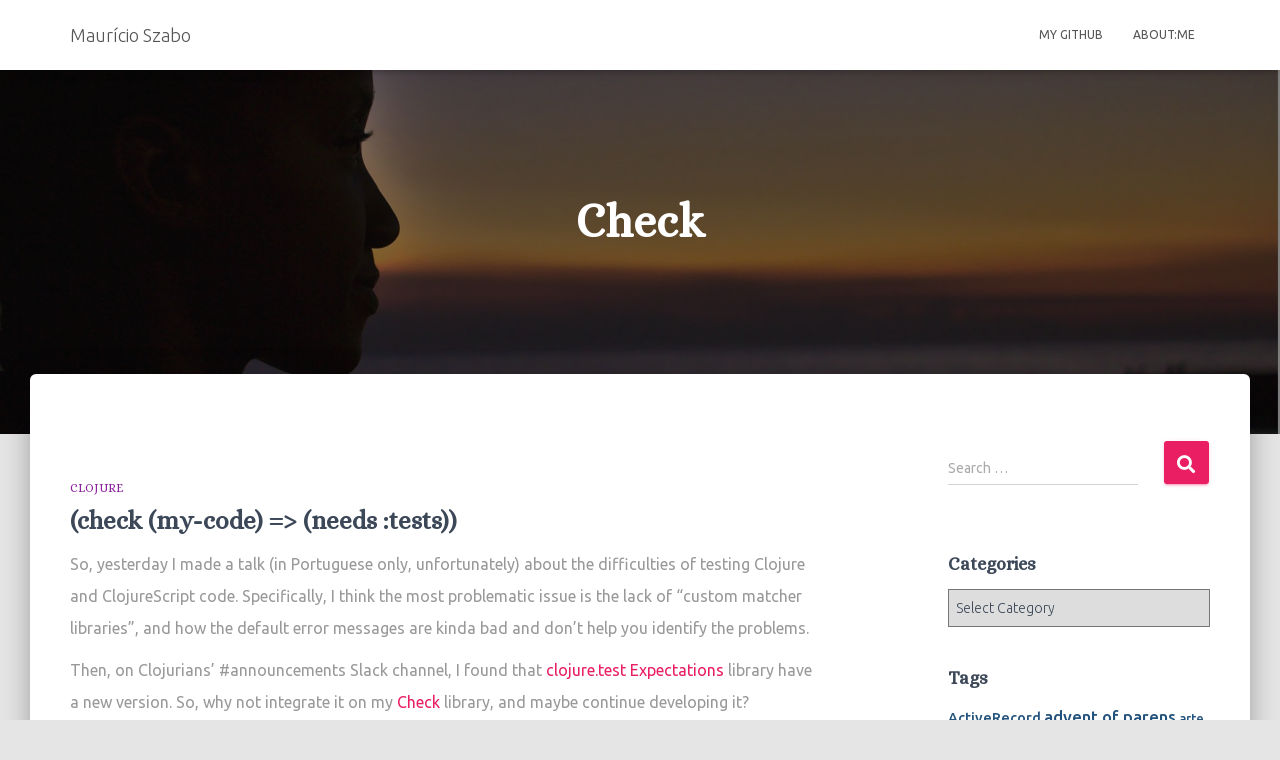

--- FILE ---
content_type: text/html; charset=UTF-8
request_url: https://mauricio.szabo.link/blog/tag/check/
body_size: 12549
content:
<!DOCTYPE html>
<html lang="en-US">

<head>
	<meta charset='UTF-8'>
	<meta name="viewport" content="width=device-width, initial-scale=1">
	<link rel="profile" href="http://gmpg.org/xfn/11">
		<title>Check &#8211; Maurício Szabo</title>
<meta name='robots' content='max-image-preview:large' />
	<style>img:is([sizes="auto" i], [sizes^="auto," i]) { contain-intrinsic-size: 3000px 1500px }</style>
	<link rel='dns-prefetch' href='//stats.wp.com' />
<link rel='dns-prefetch' href='//fonts.googleapis.com' />
<link rel='dns-prefetch' href='//v0.wordpress.com' />
<link rel='dns-prefetch' href='//widgets.wp.com' />
<link rel='dns-prefetch' href='//s0.wp.com' />
<link rel='dns-prefetch' href='//0.gravatar.com' />
<link rel='dns-prefetch' href='//1.gravatar.com' />
<link rel='dns-prefetch' href='//2.gravatar.com' />
<link rel='dns-prefetch' href='//i0.wp.com' />
<link rel='dns-prefetch' href='//c0.wp.com' />
<link rel="alternate" type="application/rss+xml" title="Maurício Szabo &raquo; Feed" href="https://mauricio.szabo.link/feed/" />
<link rel="alternate" type="application/rss+xml" title="Maurício Szabo &raquo; Comments Feed" href="https://mauricio.szabo.link/comments/feed/" />
<link rel="alternate" type="application/rss+xml" title="Maurício Szabo &raquo; Check Tag Feed" href="https://mauricio.szabo.link/blog/tag/check/feed/" />
<script type="text/javascript">
/* <![CDATA[ */
window._wpemojiSettings = {"baseUrl":"https:\/\/s.w.org\/images\/core\/emoji\/16.0.1\/72x72\/","ext":".png","svgUrl":"https:\/\/s.w.org\/images\/core\/emoji\/16.0.1\/svg\/","svgExt":".svg","source":{"concatemoji":"https:\/\/mauricio.szabo.link\/wp-includes\/js\/wp-emoji-release.min.js?ver=6.8.3"}};
/*! This file is auto-generated */
!function(s,n){var o,i,e;function c(e){try{var t={supportTests:e,timestamp:(new Date).valueOf()};sessionStorage.setItem(o,JSON.stringify(t))}catch(e){}}function p(e,t,n){e.clearRect(0,0,e.canvas.width,e.canvas.height),e.fillText(t,0,0);var t=new Uint32Array(e.getImageData(0,0,e.canvas.width,e.canvas.height).data),a=(e.clearRect(0,0,e.canvas.width,e.canvas.height),e.fillText(n,0,0),new Uint32Array(e.getImageData(0,0,e.canvas.width,e.canvas.height).data));return t.every(function(e,t){return e===a[t]})}function u(e,t){e.clearRect(0,0,e.canvas.width,e.canvas.height),e.fillText(t,0,0);for(var n=e.getImageData(16,16,1,1),a=0;a<n.data.length;a++)if(0!==n.data[a])return!1;return!0}function f(e,t,n,a){switch(t){case"flag":return n(e,"\ud83c\udff3\ufe0f\u200d\u26a7\ufe0f","\ud83c\udff3\ufe0f\u200b\u26a7\ufe0f")?!1:!n(e,"\ud83c\udde8\ud83c\uddf6","\ud83c\udde8\u200b\ud83c\uddf6")&&!n(e,"\ud83c\udff4\udb40\udc67\udb40\udc62\udb40\udc65\udb40\udc6e\udb40\udc67\udb40\udc7f","\ud83c\udff4\u200b\udb40\udc67\u200b\udb40\udc62\u200b\udb40\udc65\u200b\udb40\udc6e\u200b\udb40\udc67\u200b\udb40\udc7f");case"emoji":return!a(e,"\ud83e\udedf")}return!1}function g(e,t,n,a){var r="undefined"!=typeof WorkerGlobalScope&&self instanceof WorkerGlobalScope?new OffscreenCanvas(300,150):s.createElement("canvas"),o=r.getContext("2d",{willReadFrequently:!0}),i=(o.textBaseline="top",o.font="600 32px Arial",{});return e.forEach(function(e){i[e]=t(o,e,n,a)}),i}function t(e){var t=s.createElement("script");t.src=e,t.defer=!0,s.head.appendChild(t)}"undefined"!=typeof Promise&&(o="wpEmojiSettingsSupports",i=["flag","emoji"],n.supports={everything:!0,everythingExceptFlag:!0},e=new Promise(function(e){s.addEventListener("DOMContentLoaded",e,{once:!0})}),new Promise(function(t){var n=function(){try{var e=JSON.parse(sessionStorage.getItem(o));if("object"==typeof e&&"number"==typeof e.timestamp&&(new Date).valueOf()<e.timestamp+604800&&"object"==typeof e.supportTests)return e.supportTests}catch(e){}return null}();if(!n){if("undefined"!=typeof Worker&&"undefined"!=typeof OffscreenCanvas&&"undefined"!=typeof URL&&URL.createObjectURL&&"undefined"!=typeof Blob)try{var e="postMessage("+g.toString()+"("+[JSON.stringify(i),f.toString(),p.toString(),u.toString()].join(",")+"));",a=new Blob([e],{type:"text/javascript"}),r=new Worker(URL.createObjectURL(a),{name:"wpTestEmojiSupports"});return void(r.onmessage=function(e){c(n=e.data),r.terminate(),t(n)})}catch(e){}c(n=g(i,f,p,u))}t(n)}).then(function(e){for(var t in e)n.supports[t]=e[t],n.supports.everything=n.supports.everything&&n.supports[t],"flag"!==t&&(n.supports.everythingExceptFlag=n.supports.everythingExceptFlag&&n.supports[t]);n.supports.everythingExceptFlag=n.supports.everythingExceptFlag&&!n.supports.flag,n.DOMReady=!1,n.readyCallback=function(){n.DOMReady=!0}}).then(function(){return e}).then(function(){var e;n.supports.everything||(n.readyCallback(),(e=n.source||{}).concatemoji?t(e.concatemoji):e.wpemoji&&e.twemoji&&(t(e.twemoji),t(e.wpemoji)))}))}((window,document),window._wpemojiSettings);
/* ]]> */
</script>
<style id='wp-emoji-styles-inline-css' type='text/css'>

	img.wp-smiley, img.emoji {
		display: inline !important;
		border: none !important;
		box-shadow: none !important;
		height: 1em !important;
		width: 1em !important;
		margin: 0 0.07em !important;
		vertical-align: -0.1em !important;
		background: none !important;
		padding: 0 !important;
	}
</style>
<link rel='stylesheet' id='wp-block-library-css' href='https://c0.wp.com/c/6.8.3/wp-includes/css/dist/block-library/style.min.css' type='text/css' media='all' />
<style id='wp-block-library-inline-css' type='text/css'>
.has-text-align-justify{text-align:justify;}
</style>
<style id='classic-theme-styles-inline-css' type='text/css'>
/*! This file is auto-generated */
.wp-block-button__link{color:#fff;background-color:#32373c;border-radius:9999px;box-shadow:none;text-decoration:none;padding:calc(.667em + 2px) calc(1.333em + 2px);font-size:1.125em}.wp-block-file__button{background:#32373c;color:#fff;text-decoration:none}
</style>
<link rel='stylesheet' id='mediaelement-css' href='https://c0.wp.com/c/6.8.3/wp-includes/js/mediaelement/mediaelementplayer-legacy.min.css' type='text/css' media='all' />
<link rel='stylesheet' id='wp-mediaelement-css' href='https://c0.wp.com/c/6.8.3/wp-includes/js/mediaelement/wp-mediaelement.min.css' type='text/css' media='all' />
<style id='jetpack-sharing-buttons-style-inline-css' type='text/css'>
.jetpack-sharing-buttons__services-list{display:flex;flex-direction:row;flex-wrap:wrap;gap:0;list-style-type:none;margin:5px;padding:0}.jetpack-sharing-buttons__services-list.has-small-icon-size{font-size:12px}.jetpack-sharing-buttons__services-list.has-normal-icon-size{font-size:16px}.jetpack-sharing-buttons__services-list.has-large-icon-size{font-size:24px}.jetpack-sharing-buttons__services-list.has-huge-icon-size{font-size:36px}@media print{.jetpack-sharing-buttons__services-list{display:none!important}}.editor-styles-wrapper .wp-block-jetpack-sharing-buttons{gap:0;padding-inline-start:0}ul.jetpack-sharing-buttons__services-list.has-background{padding:1.25em 2.375em}
</style>
<style id='global-styles-inline-css' type='text/css'>
:root{--wp--preset--aspect-ratio--square: 1;--wp--preset--aspect-ratio--4-3: 4/3;--wp--preset--aspect-ratio--3-4: 3/4;--wp--preset--aspect-ratio--3-2: 3/2;--wp--preset--aspect-ratio--2-3: 2/3;--wp--preset--aspect-ratio--16-9: 16/9;--wp--preset--aspect-ratio--9-16: 9/16;--wp--preset--color--black: #000000;--wp--preset--color--cyan-bluish-gray: #abb8c3;--wp--preset--color--white: #ffffff;--wp--preset--color--pale-pink: #f78da7;--wp--preset--color--vivid-red: #cf2e2e;--wp--preset--color--luminous-vivid-orange: #ff6900;--wp--preset--color--luminous-vivid-amber: #fcb900;--wp--preset--color--light-green-cyan: #7bdcb5;--wp--preset--color--vivid-green-cyan: #00d084;--wp--preset--color--pale-cyan-blue: #8ed1fc;--wp--preset--color--vivid-cyan-blue: #0693e3;--wp--preset--color--vivid-purple: #9b51e0;--wp--preset--color--accent: #e91e63;--wp--preset--color--background-color: #E5E5E5;--wp--preset--color--header-gradient: #ffffff;--wp--preset--gradient--vivid-cyan-blue-to-vivid-purple: linear-gradient(135deg,rgba(6,147,227,1) 0%,rgb(155,81,224) 100%);--wp--preset--gradient--light-green-cyan-to-vivid-green-cyan: linear-gradient(135deg,rgb(122,220,180) 0%,rgb(0,208,130) 100%);--wp--preset--gradient--luminous-vivid-amber-to-luminous-vivid-orange: linear-gradient(135deg,rgba(252,185,0,1) 0%,rgba(255,105,0,1) 100%);--wp--preset--gradient--luminous-vivid-orange-to-vivid-red: linear-gradient(135deg,rgba(255,105,0,1) 0%,rgb(207,46,46) 100%);--wp--preset--gradient--very-light-gray-to-cyan-bluish-gray: linear-gradient(135deg,rgb(238,238,238) 0%,rgb(169,184,195) 100%);--wp--preset--gradient--cool-to-warm-spectrum: linear-gradient(135deg,rgb(74,234,220) 0%,rgb(151,120,209) 20%,rgb(207,42,186) 40%,rgb(238,44,130) 60%,rgb(251,105,98) 80%,rgb(254,248,76) 100%);--wp--preset--gradient--blush-light-purple: linear-gradient(135deg,rgb(255,206,236) 0%,rgb(152,150,240) 100%);--wp--preset--gradient--blush-bordeaux: linear-gradient(135deg,rgb(254,205,165) 0%,rgb(254,45,45) 50%,rgb(107,0,62) 100%);--wp--preset--gradient--luminous-dusk: linear-gradient(135deg,rgb(255,203,112) 0%,rgb(199,81,192) 50%,rgb(65,88,208) 100%);--wp--preset--gradient--pale-ocean: linear-gradient(135deg,rgb(255,245,203) 0%,rgb(182,227,212) 50%,rgb(51,167,181) 100%);--wp--preset--gradient--electric-grass: linear-gradient(135deg,rgb(202,248,128) 0%,rgb(113,206,126) 100%);--wp--preset--gradient--midnight: linear-gradient(135deg,rgb(2,3,129) 0%,rgb(40,116,252) 100%);--wp--preset--font-size--small: 13px;--wp--preset--font-size--medium: 20px;--wp--preset--font-size--large: 36px;--wp--preset--font-size--x-large: 42px;--wp--preset--spacing--20: 0.44rem;--wp--preset--spacing--30: 0.67rem;--wp--preset--spacing--40: 1rem;--wp--preset--spacing--50: 1.5rem;--wp--preset--spacing--60: 2.25rem;--wp--preset--spacing--70: 3.38rem;--wp--preset--spacing--80: 5.06rem;--wp--preset--shadow--natural: 6px 6px 9px rgba(0, 0, 0, 0.2);--wp--preset--shadow--deep: 12px 12px 50px rgba(0, 0, 0, 0.4);--wp--preset--shadow--sharp: 6px 6px 0px rgba(0, 0, 0, 0.2);--wp--preset--shadow--outlined: 6px 6px 0px -3px rgba(255, 255, 255, 1), 6px 6px rgba(0, 0, 0, 1);--wp--preset--shadow--crisp: 6px 6px 0px rgba(0, 0, 0, 1);}:where(.is-layout-flex){gap: 0.5em;}:where(.is-layout-grid){gap: 0.5em;}body .is-layout-flex{display: flex;}.is-layout-flex{flex-wrap: wrap;align-items: center;}.is-layout-flex > :is(*, div){margin: 0;}body .is-layout-grid{display: grid;}.is-layout-grid > :is(*, div){margin: 0;}:where(.wp-block-columns.is-layout-flex){gap: 2em;}:where(.wp-block-columns.is-layout-grid){gap: 2em;}:where(.wp-block-post-template.is-layout-flex){gap: 1.25em;}:where(.wp-block-post-template.is-layout-grid){gap: 1.25em;}.has-black-color{color: var(--wp--preset--color--black) !important;}.has-cyan-bluish-gray-color{color: var(--wp--preset--color--cyan-bluish-gray) !important;}.has-white-color{color: var(--wp--preset--color--white) !important;}.has-pale-pink-color{color: var(--wp--preset--color--pale-pink) !important;}.has-vivid-red-color{color: var(--wp--preset--color--vivid-red) !important;}.has-luminous-vivid-orange-color{color: var(--wp--preset--color--luminous-vivid-orange) !important;}.has-luminous-vivid-amber-color{color: var(--wp--preset--color--luminous-vivid-amber) !important;}.has-light-green-cyan-color{color: var(--wp--preset--color--light-green-cyan) !important;}.has-vivid-green-cyan-color{color: var(--wp--preset--color--vivid-green-cyan) !important;}.has-pale-cyan-blue-color{color: var(--wp--preset--color--pale-cyan-blue) !important;}.has-vivid-cyan-blue-color{color: var(--wp--preset--color--vivid-cyan-blue) !important;}.has-vivid-purple-color{color: var(--wp--preset--color--vivid-purple) !important;}.has-black-background-color{background-color: var(--wp--preset--color--black) !important;}.has-cyan-bluish-gray-background-color{background-color: var(--wp--preset--color--cyan-bluish-gray) !important;}.has-white-background-color{background-color: var(--wp--preset--color--white) !important;}.has-pale-pink-background-color{background-color: var(--wp--preset--color--pale-pink) !important;}.has-vivid-red-background-color{background-color: var(--wp--preset--color--vivid-red) !important;}.has-luminous-vivid-orange-background-color{background-color: var(--wp--preset--color--luminous-vivid-orange) !important;}.has-luminous-vivid-amber-background-color{background-color: var(--wp--preset--color--luminous-vivid-amber) !important;}.has-light-green-cyan-background-color{background-color: var(--wp--preset--color--light-green-cyan) !important;}.has-vivid-green-cyan-background-color{background-color: var(--wp--preset--color--vivid-green-cyan) !important;}.has-pale-cyan-blue-background-color{background-color: var(--wp--preset--color--pale-cyan-blue) !important;}.has-vivid-cyan-blue-background-color{background-color: var(--wp--preset--color--vivid-cyan-blue) !important;}.has-vivid-purple-background-color{background-color: var(--wp--preset--color--vivid-purple) !important;}.has-black-border-color{border-color: var(--wp--preset--color--black) !important;}.has-cyan-bluish-gray-border-color{border-color: var(--wp--preset--color--cyan-bluish-gray) !important;}.has-white-border-color{border-color: var(--wp--preset--color--white) !important;}.has-pale-pink-border-color{border-color: var(--wp--preset--color--pale-pink) !important;}.has-vivid-red-border-color{border-color: var(--wp--preset--color--vivid-red) !important;}.has-luminous-vivid-orange-border-color{border-color: var(--wp--preset--color--luminous-vivid-orange) !important;}.has-luminous-vivid-amber-border-color{border-color: var(--wp--preset--color--luminous-vivid-amber) !important;}.has-light-green-cyan-border-color{border-color: var(--wp--preset--color--light-green-cyan) !important;}.has-vivid-green-cyan-border-color{border-color: var(--wp--preset--color--vivid-green-cyan) !important;}.has-pale-cyan-blue-border-color{border-color: var(--wp--preset--color--pale-cyan-blue) !important;}.has-vivid-cyan-blue-border-color{border-color: var(--wp--preset--color--vivid-cyan-blue) !important;}.has-vivid-purple-border-color{border-color: var(--wp--preset--color--vivid-purple) !important;}.has-vivid-cyan-blue-to-vivid-purple-gradient-background{background: var(--wp--preset--gradient--vivid-cyan-blue-to-vivid-purple) !important;}.has-light-green-cyan-to-vivid-green-cyan-gradient-background{background: var(--wp--preset--gradient--light-green-cyan-to-vivid-green-cyan) !important;}.has-luminous-vivid-amber-to-luminous-vivid-orange-gradient-background{background: var(--wp--preset--gradient--luminous-vivid-amber-to-luminous-vivid-orange) !important;}.has-luminous-vivid-orange-to-vivid-red-gradient-background{background: var(--wp--preset--gradient--luminous-vivid-orange-to-vivid-red) !important;}.has-very-light-gray-to-cyan-bluish-gray-gradient-background{background: var(--wp--preset--gradient--very-light-gray-to-cyan-bluish-gray) !important;}.has-cool-to-warm-spectrum-gradient-background{background: var(--wp--preset--gradient--cool-to-warm-spectrum) !important;}.has-blush-light-purple-gradient-background{background: var(--wp--preset--gradient--blush-light-purple) !important;}.has-blush-bordeaux-gradient-background{background: var(--wp--preset--gradient--blush-bordeaux) !important;}.has-luminous-dusk-gradient-background{background: var(--wp--preset--gradient--luminous-dusk) !important;}.has-pale-ocean-gradient-background{background: var(--wp--preset--gradient--pale-ocean) !important;}.has-electric-grass-gradient-background{background: var(--wp--preset--gradient--electric-grass) !important;}.has-midnight-gradient-background{background: var(--wp--preset--gradient--midnight) !important;}.has-small-font-size{font-size: var(--wp--preset--font-size--small) !important;}.has-medium-font-size{font-size: var(--wp--preset--font-size--medium) !important;}.has-large-font-size{font-size: var(--wp--preset--font-size--large) !important;}.has-x-large-font-size{font-size: var(--wp--preset--font-size--x-large) !important;}
:where(.wp-block-post-template.is-layout-flex){gap: 1.25em;}:where(.wp-block-post-template.is-layout-grid){gap: 1.25em;}
:where(.wp-block-columns.is-layout-flex){gap: 2em;}:where(.wp-block-columns.is-layout-grid){gap: 2em;}
:root :where(.wp-block-pullquote){font-size: 1.5em;line-height: 1.6;}
</style>
<link rel='stylesheet' id='bootstrap-css' href='https://mauricio.szabo.link/wp-content/themes/hestia/assets/bootstrap/css/bootstrap.min.css?ver=1.0.2' type='text/css' media='all' />
<link rel='stylesheet' id='hestia-font-sizes-css' href='https://mauricio.szabo.link/wp-content/themes/hestia/assets/css/font-sizes.min.css?ver=2.5.3' type='text/css' media='all' />
<link rel='stylesheet' id='hestia_style-css' href='https://mauricio.szabo.link/wp-content/themes/hestia/style.min.css?ver=2.5.3' type='text/css' media='all' />
<style id='hestia_style-inline-css' type='text/css'>
.hestia-top-bar, .hestia-top-bar .widget.widget_shopping_cart .cart_list {
			background-color: #363537
		}
		.hestia-top-bar .widget .label-floating input[type=search]:-webkit-autofill {
			-webkit-box-shadow: inset 0 0 0px 9999px #363537
		}.hestia-top-bar, .hestia-top-bar .widget .label-floating input[type=search], .hestia-top-bar .widget.widget_search form.form-group:before, .hestia-top-bar .widget.widget_product_search form.form-group:before, .hestia-top-bar .widget.widget_shopping_cart:before {
			color: #ffffff
		} 
		.hestia-top-bar .widget .label-floating input[type=search]{
			-webkit-text-fill-color:#ffffff !important 
		}.hestia-top-bar a, .hestia-top-bar .top-bar-nav li a {
			color: #ffffff
		}.hestia-top-bar a:hover, .hestia-top-bar .top-bar-nav li a:hover {
			color: #eeeeee
		}
	
		a, 
		.navbar .dropdown-menu li:hover > a,
		.navbar .dropdown-menu li:focus > a,
		.navbar .dropdown-menu li:active > a,
		.navbar .navbar-nav > li .dropdown-menu li:hover > a,
		body:not(.home) .navbar-default .navbar-nav > .active:not(.btn) > a,
		body:not(.home) .navbar-default .navbar-nav > .active:not(.btn) > a:hover,
		body:not(.home) .navbar-default .navbar-nav > .active:not(.btn) > a:focus,
		a:hover, 
		.card-blog a.moretag:hover, 
		.card-blog a.more-link:hover, 
		.widget a:hover,
		.has-accent-color,
		p.has-text-color a {
		    color:#e91e63;
		}
		
		.pagination span.current, .pagination span.current:focus, .pagination span.current:hover {
			border-color:#e91e63
		}
		
		button,
		button:hover,
		.woocommerce .track_order button[type="submit"],
		.woocommerce .track_order button[type="submit"]:hover,
		div.wpforms-container .wpforms-form button[type=submit].wpforms-submit,
		div.wpforms-container .wpforms-form button[type=submit].wpforms-submit:hover,
		input[type="button"],
		input[type="button"]:hover,
		input[type="submit"],
		input[type="submit"]:hover,
		input#searchsubmit, 
		.pagination span.current, 
		.pagination span.current:focus, 
		.pagination span.current:hover,
		.btn.btn-primary,
		.btn.btn-primary:link,
		.btn.btn-primary:hover, 
		.btn.btn-primary:focus, 
		.btn.btn-primary:active, 
		.btn.btn-primary.active, 
		.btn.btn-primary.active:focus, 
		.btn.btn-primary.active:hover,
		.btn.btn-primary:active:hover, 
		.btn.btn-primary:active:focus, 
		.btn.btn-primary:active:hover,
		.hestia-sidebar-open.btn.btn-rose,
		.hestia-sidebar-close.btn.btn-rose,
		.hestia-sidebar-open.btn.btn-rose:hover,
		.hestia-sidebar-close.btn.btn-rose:hover,
		.hestia-sidebar-open.btn.btn-rose:focus,
		.hestia-sidebar-close.btn.btn-rose:focus,
		.label.label-primary,
		.hestia-work .portfolio-item:nth-child(6n+1) .label,
		.nav-cart .nav-cart-content .widget .buttons .button,
		.has-accent-background-color {
		    background-color: #e91e63;
		}
		
		@media (max-width: 768px) { 
	
			.navbar-default .navbar-nav>li>a:hover,
			.navbar-default .navbar-nav>li>a:focus,
			.navbar .navbar-nav .dropdown .dropdown-menu li a:hover,
			.navbar .navbar-nav .dropdown .dropdown-menu li a:focus,
			.navbar button.navbar-toggle:hover,
			.navbar .navbar-nav li:hover > a i {
			    color: #e91e63;
			}
		}
		
		body:not(.woocommerce-page) button:not([class^="fl-"]):not(.hestia-scroll-to-top):not(.navbar-toggle):not(.close),
		body:not(.woocommerce-page) .button:not([class^="fl-"]):not(hestia-scroll-to-top):not(.navbar-toggle):not(.add_to_cart_button),
		div.wpforms-container .wpforms-form button[type=submit].wpforms-submit,
		input[type="submit"], 
		input[type="button"], 
		.btn.btn-primary,
		.widget_product_search button[type="submit"],
		.hestia-sidebar-open.btn.btn-rose,
		.hestia-sidebar-close.btn.btn-rose,
		.everest-forms button[type=submit].everest-forms-submit-button {
		    -webkit-box-shadow: 0 2px 2px 0 rgba(233,30,99,0.14),0 3px 1px -2px rgba(233,30,99,0.2),0 1px 5px 0 rgba(233,30,99,0.12);
		    box-shadow: 0 2px 2px 0 rgba(233,30,99,0.14),0 3px 1px -2px rgba(233,30,99,0.2),0 1px 5px 0 rgba(233,30,99,0.12);
		}
		
		.card .header-primary, .card .content-primary,
		.everest-forms button[type=submit].everest-forms-submit-button {
		    background: #e91e63;
		}
		
		body:not(.woocommerce-page) .button:not([class^="fl-"]):not(.hestia-scroll-to-top):not(.navbar-toggle):not(.add_to_cart_button):hover,
		body:not(.woocommerce-page) button:not([class^="fl-"]):not(.hestia-scroll-to-top):not(.navbar-toggle):not(.close):hover,
		div.wpforms-container .wpforms-form button[type=submit].wpforms-submit:hover,
		input[type="submit"]:hover,
		input[type="button"]:hover,
		input#searchsubmit:hover, 
		.widget_product_search button[type="submit"]:hover,
		.pagination span.current, 
		.btn.btn-primary:hover, 
		.btn.btn-primary:focus, 
		.btn.btn-primary:active, 
		.btn.btn-primary.active, 
		.btn.btn-primary:active:focus, 
		.btn.btn-primary:active:hover, 
		.hestia-sidebar-open.btn.btn-rose:hover,
		.hestia-sidebar-close.btn.btn-rose:hover,
		.pagination span.current:hover,
		.everest-forms button[type=submit].everest-forms-submit-button:hover,
 		.everest-forms button[type=submit].everest-forms-submit-button:focus,
 		.everest-forms button[type=submit].everest-forms-submit-button:active {
			-webkit-box-shadow: 0 14px 26px -12px rgba(233,30,99,0.42),0 4px 23px 0 rgba(0,0,0,0.12),0 8px 10px -5px rgba(233,30,99,0.2);
		    box-shadow: 0 14px 26px -12px rgba(233,30,99,0.42),0 4px 23px 0 rgba(0,0,0,0.12),0 8px 10px -5px rgba(233,30,99,0.2);
			color: #fff;
		}
		
		.form-group.is-focused .form-control {
			background-image: -webkit-gradient(linear,left top, left bottom,from(#e91e63),to(#e91e63)),-webkit-gradient(linear,left top, left bottom,from(#d2d2d2),to(#d2d2d2));
			background-image: -webkit-linear-gradient(linear,left top, left bottom,from(#e91e63),to(#e91e63)),-webkit-linear-gradient(linear,left top, left bottom,from(#d2d2d2),to(#d2d2d2));
			background-image: linear-gradient(linear,left top, left bottom,from(#e91e63),to(#e91e63)),linear-gradient(linear,left top, left bottom,from(#d2d2d2),to(#d2d2d2));
		}
		
		.navbar:not(.navbar-transparent) li:not(.btn):hover > a,
		.navbar li.on-section:not(.btn) > a, 
		.navbar.full-screen-menu.navbar-transparent li:not(.btn):hover > a,
		.navbar.full-screen-menu .navbar-toggle:hover,
		.navbar:not(.navbar-transparent) .nav-cart:hover, 
		.navbar:not(.navbar-transparent) .hestia-toggle-search:hover {
				color:#e91e63}
		
		.header-filter-gradient { 
			background: linear-gradient(45deg, rgba(255,255,255,1) 0%, rgb(255,255,234) 100%); 
		}
		.has-header-gradient-color { color: #ffffff; }
		.has-header-gradient-background-color { background-color: #ffffff; }
		 
		.has-background-color-color { color: #E5E5E5; }
		.has-background-color-background-color { background-color: #E5E5E5; }
		
.btn.btn-primary:not(.colored-button):not(.btn-left):not(.btn-right):not(.btn-just-icon):not(.menu-item), input[type="submit"]:not(.search-submit), body:not(.woocommerce-account) .woocommerce .button.woocommerce-Button, .woocommerce .product button.button, .woocommerce .product button.button.alt, .woocommerce .product #respond input#submit, .woocommerce-cart .blog-post .woocommerce .cart-collaterals .cart_totals .checkout-button, .woocommerce-checkout #payment #place_order, .woocommerce-account.woocommerce-page button.button, .woocommerce .track_order button[type="submit"], .nav-cart .nav-cart-content .widget .buttons .button, .woocommerce a.button.wc-backward, body.woocommerce .wccm-catalog-item a.button, body.woocommerce a.wccm-button.button, form.woocommerce-form-coupon button.button, div.wpforms-container .wpforms-form button[type=submit].wpforms-submit, div.woocommerce a.button.alt, div.woocommerce table.my_account_orders .button, .btn.colored-button, .btn.btn-left, .btn.btn-right, .btn:not(.colored-button):not(.btn-left):not(.btn-right):not(.btn-just-icon):not(.menu-item):not(.hestia-sidebar-open):not(.hestia-sidebar-close){ padding-top:15px;  padding-bottom:15px;  padding-left:33px;  padding-right:33px; }
.btn.btn-primary:not(.colored-button):not(.btn-left):not(.btn-right):not(.btn-just-icon):not(.menu-item), input[type="submit"]:not(.search-submit), body:not(.woocommerce-account) .woocommerce .button.woocommerce-Button, .woocommerce .product button.button, .woocommerce .product button.button.alt, .woocommerce .product #respond input#submit, .woocommerce-cart .blog-post .woocommerce .cart-collaterals .cart_totals .checkout-button, .woocommerce-checkout #payment #place_order, .woocommerce-account.woocommerce-page button.button, .woocommerce .track_order button[type="submit"], .nav-cart .nav-cart-content .widget .buttons .button, .woocommerce a.button.wc-backward, body.woocommerce .wccm-catalog-item a.button, body.woocommerce a.wccm-button.button, form.woocommerce-form-coupon button.button, div.wpforms-container .wpforms-form button[type=submit].wpforms-submit, div.woocommerce a.button.alt, div.woocommerce table.my_account_orders .button, input[type="submit"].search-submit, .hestia-view-cart-wrapper .added_to_cart.wc-forward, .woocommerce-product-search button, .woocommerce-cart .actions .button, #secondary div[id^=woocommerce_price_filter] .button, .woocommerce div[id^=woocommerce_widget_cart].widget .buttons .button, .searchform input[type=submit], .searchform button, .search-form:not(.media-toolbar-primary) input[type=submit], .search-form:not(.media-toolbar-primary) button, .woocommerce-product-search input[type=submit], .btn.colored-button, .btn.btn-left, .btn.btn-right, .btn:not(.colored-button):not(.btn-left):not(.btn-right):not(.btn-just-icon):not(.menu-item):not(.hestia-sidebar-open):not(.hestia-sidebar-close){border-radius:3px;}
h1, h2, h3, h4, h5, h6, .hestia-title, .hestia-title.title-in-content, p.meta-in-content , .info-title, .card-title,
		.page-header.header-small .hestia-title, .page-header.header-small .title, .widget h5, .hestia-title, 
		.title, .footer-brand, .footer-big h4, .footer-big h5, .media .media-heading, 
		.carousel h1.hestia-title, .carousel h2.title, 
		.carousel span.sub-title, .hestia-about h1, .hestia-about h2, .hestia-about h3, .hestia-about h4, .hestia-about h5 {
			font-family: Alice;
		}
		body, ul, .tooltip-inner {
			font-family: Ubuntu;
		}
@media (min-width: 769px){
			.page-header.header-small .hestia-title,
			.page-header.header-small .title,
			h1.hestia-title.title-in-content,
			.main article.section .has-title-font-size {
				font-size: 46px;
			}}@media (max-width: 768px){
			.page-header.header-small .hestia-title,
			.page-header.header-small .title,
			h1.hestia-title.title-in-content,
			.main article.section .has-title-font-size {
				font-size: 26px;
			}}@media (max-width: 480px){
			.page-header.header-small .hestia-title,
			.page-header.header-small .title,
			h1.hestia-title.title-in-content,
			.main article.section .has-title-font-size {
				font-size: 26px;
			}}@media (min-width: 769px){
		.single-post-wrap h1:not(.title-in-content),
		.page-content-wrap h1:not(.title-in-content),
		.page-template-template-fullwidth article h1:not(.title-in-content) {
			font-size: 41px;
		}
		.single-post-wrap h2,
		.page-content-wrap h2,
		.page-template-template-fullwidth article h2,
		.main article.section .has-heading-font-size {
			font-size: 36px;
		}
		.single-post-wrap h3,
		.page-content-wrap h3,
		.page-template-template-fullwidth article h3 {
			font-size: 31px;
		}
		.single-post-wrap h4,
		.page-content-wrap h4,
		.page-template-template-fullwidth article h4 {
			font-size: 26px;
		}
		.single-post-wrap h5,
		.page-content-wrap h5,
		.page-template-template-fullwidth article h5 {
			font-size: 22px;
		}
		.single-post-wrap h6,
		.page-content-wrap h6,
		.page-template-template-fullwidth article h6 {
			font-size: 17px;
		}}@media (min-width: 769px){.single-post-wrap p:not(.meta-in-content), .page-content-wrap p, .single-post-wrap ul, .page-content-wrap ul, .single-post-wrap ol, .page-content-wrap ol, .single-post-wrap dl, .page-content-wrap dl, .single-post-wrap table, .page-content-wrap table, .page-template-template-fullwidth article p, .main article.section .has-body-font-size {
		font-size: 18px;
		}}@media (min-width: 769px){#carousel-hestia-generic .hestia-title{
		font-size: 67px;
		}#carousel-hestia-generic span.sub-title{
		font-size: 18px;
		}#carousel-hestia-generic .btn{
		font-size: 14px;
		}}@media (min-width: 769px){
		section.hestia-features .hestia-title, 
		section.hestia-shop .hestia-title, 
		section.hestia-work .hestia-title, 
		section.hestia-team .hestia-title, 
		section.hestia-pricing .hestia-title, 
		section.hestia-ribbon .hestia-title, 
		section.hestia-testimonials .hestia-title, 
		section.hestia-subscribe h2.title, 
		section.hestia-blogs .hestia-title,
		.section.related-posts .hestia-title,
		section.hestia-contact .hestia-title{
			font-size: 37px;
		}
		section.hestia-features .hestia-info h4.info-title, 
		section.hestia-shop h4.card-title, 
		section.hestia-team h4.card-title, 
		section.hestia-testimonials h4.card-title, 
		section.hestia-blogs h4.card-title,
		.section.related-posts h4.card-title,
		section.hestia-contact h4.card-title, 
		section.hestia-contact .hestia-description h6{
			font-size: 18px;
		}	
		section.hestia-work h4.card-title, 
		section.hestia-contact .hestia-description h5{
			font-size: 23px;
		}
		section.hestia-contact .hestia-description h1{
			font-size: 42px;
		}
		section.hestia-contact .hestia-description h2{
			font-size: 37px;
		}
		section.hestia-contact .hestia-description h3{
			font-size: 32px;
		}
		section.hestia-contact .hestia-description h4{
			font-size: 27px;
		}}@media (min-width: 769px){
		section.hestia-team p.card-description,
		section.hestia-pricing p.text-gray,
		section.hestia-testimonials p.card-description,
		section.hestia-blogs p.card-description,
		.section.related-posts p.card-description,
		.hestia-contact p,
		section.hestia-features .hestia-info p,
		section.hestia-shop .card-description p{
			font-size: 14px;
		}
		section.hestia-shop h6.category,
		section.hestia-work .label-primary,
		section.hestia-team h6.category,
		section.hestia-pricing .card-pricing h6.category,
		section.hestia-testimonials h6.category,
		section.hestia-blogs h6.category,
		.section.related-posts h6.category{
			font-size: 12px;
		}}
</style>
<link rel='stylesheet' id='font-awesome-5-all-css' href='https://mauricio.szabo.link/wp-content/themes/hestia/assets/font-awesome/css/all.min.css?ver=1.0.2' type='text/css' media='all' />
<link rel='stylesheet' id='font-awesome-4-shim-css' href='https://mauricio.szabo.link/wp-content/themes/hestia/assets/font-awesome/css/v4-shims.min.css?ver=1.0.2' type='text/css' media='all' />
<link rel='stylesheet' id='hestia-google-font-alice-css' href='//fonts.googleapis.com/css?family=Alice%3A300%2C400%2C500%2C700&#038;subset=latin&#038;ver=6.8.3' type='text/css' media='all' />
<link rel='stylesheet' id='hestia-google-font-ubuntu-css' href='//fonts.googleapis.com/css?family=Ubuntu%3A300%2C400%2C500%2C700&#038;subset=latin&#038;ver=6.8.3' type='text/css' media='all' />
<link rel='stylesheet' id='jetpack_css-css' href='https://c0.wp.com/p/jetpack/13.2.3/css/jetpack.css' type='text/css' media='all' />
<script type="text/javascript" src="https://c0.wp.com/c/6.8.3/wp-includes/js/jquery/jquery.min.js" id="jquery-core-js"></script>
<script type="text/javascript" src="https://c0.wp.com/c/6.8.3/wp-includes/js/jquery/jquery-migrate.min.js" id="jquery-migrate-js"></script>
<link rel="https://api.w.org/" href="https://mauricio.szabo.link/wp-json/" /><link rel="alternate" title="JSON" type="application/json" href="https://mauricio.szabo.link/wp-json/wp/v2/tags/226" /><link rel="EditURI" type="application/rsd+xml" title="RSD" href="https://mauricio.szabo.link/xmlrpc.php?rsd" />
<meta name="generator" content="WordPress 6.8.3" />
	<style>img#wpstats{display:none}</style>
		
<!-- Jetpack Open Graph Tags -->
<meta property="og:type" content="website" />
<meta property="og:title" content="Check &#8211; Maurício Szabo" />
<meta property="og:url" content="https://mauricio.szabo.link/blog/tag/check/" />
<meta property="og:site_name" content="Maurício Szabo" />
<meta property="og:image" content="https://s0.wp.com/i/blank.jpg" />
<meta property="og:image:alt" content="" />
<meta property="og:locale" content="en_US" />

<!-- End Jetpack Open Graph Tags -->
<style type="text/css" id="wp-custom-css">@import url('https://fonts.googleapis.com/css?family=Source+Code+Pro');

article {
	font-weight: normal;
}

article div p {
	line-height: 2em;
	font-size: 1.6rem;
}

.blog-post .section-text p {
	line-height: 2em;
}

code {
	border-radius: 3px;
	border: 0.09rem #E9E9E9 solid;
	background-color: #F9F9F9;
	color: #222;
	font-weight: 400;
	padding: 0.07rem 0.3rem;
	font-family: 'Source Code Pro', monospace !important;
}

div.syntaxhighlighter a, div.syntaxhighlighter div, div.syntaxhighlighter code, div.syntaxhighlighter table, div.syntaxhighlighter table td, div.syntaxhighlighter table tr, div.syntaxhighlighter table tbody, div.syntaxhighlighter table thead, div.syntaxhighlighter table caption, div.syntaxhighlighter textarea {
	
	font-family: 'Source Code Pro', monospace !important;
	font-size: 1.6rem !important;
	line-height: 1.5em !important;
}

div.container:before {
	content: unset
}</style></head>

<body class="archive tag tag-check tag-226 wp-theme-hestia header-layout-default">
		<div class="wrapper  default ">
		<header class="header ">
			<div style="display: none"></div>		<nav class="navbar navbar-default navbar-fixed-top  hestia_left navbar-not-transparent">
						<div class="container">
						<div class="navbar-header">
			<div class="title-logo-wrapper">
				<a class="navbar-brand" href="https://mauricio.szabo.link/"
						title="Maurício Szabo">
					<p>Maurício Szabo</p></a>
			</div>
								<div class="navbar-toggle-wrapper">
						<button type="button" class="navbar-toggle" data-toggle="collapse" data-target="#main-navigation">
				<span class="icon-bar"></span>
				<span class="icon-bar"></span>
				<span class="icon-bar"></span>
				<span class="sr-only">Toggle Navigation</span>
			</button>
					</div>
				</div>
		<div id="main-navigation" class="collapse navbar-collapse"><ul id="menu-top-menu" class="nav navbar-nav"><li id="menu-item-1259" class="menu-item menu-item-type-custom menu-item-object-custom menu-item-1259"><a title="My GitHub" href="http://github.com/mauricioszabo/">My GitHub</a></li>
<li id="menu-item-1258" class="menu-item menu-item-type-post_type menu-item-object-page menu-item-1258"><a title="About:Me" href="https://mauricio.szabo.link/about/">About:Me</a></li>
</ul></div>			</div>
					</nav>
				</header>
<div id="primary" class="boxed-layout-header page-header header-small" data-parallax="active" ><div class="container"><div class="row"><div class="col-md-10 col-md-offset-1 text-center"><h1 class="hestia-title">Check</h1></div></div></div><div class="header-filter" style="background-image: url(https://mauricio.szabo.link/wp-content/uploads/2019/10/cropped-site-2.jpg);"></div></div>
<div class="main  main-raised ">
	<div class="hestia-blogs" data-layout="sidebar-right">
		<div class="container">
			<div class="row">
								<div class="col-md-8 archive-post-wrap">
					<article 
		id="post-1299" 
		class="card card-blog card-plain post-1299 post type-post status-publish format-standard hentry category-clojure tag-advent-of-parens tag-async tag-check tag-clojure tag-clojurescript tag-tdd tag-tests"><div class="row "><div class= "col-sm-12"><h6 class="category text-info"><a href="https://mauricio.szabo.link/blog/category/linguagens-de-programacao/clojure/" title="View all posts in Clojure"  rel="tag">Clojure</a> </h6><h2 class="card-title entry-title"><a href="https://mauricio.szabo.link/blog/2019/12/13/check-my-code-needs-tests/" title="(check (my-code) =&gt; (needs :tests))" rel="bookmark">(check (my-code) => (needs :tests))</a></h2><div class="card-description entry-summary "><p>So, yesterday I made a talk (in Portuguese only, unfortunately) about the difficulties of testing Clojure and ClojureScript code. Specifically, I think the most problematic issue is the lack of &#8220;custom matcher libraries&#8221;, and how the default error messages are kinda bad and don&#8217;t help you identify the problems.</p>
<p>Then, on Clojurians&#8217; #announcements Slack channel, I found that <a href="https://github.com/clojure-expectations/clojure-test" rel="noopener noreferrer" target="_blank">clojure.test Expectations</a> library have a new version. So, why not integrate it on my <a href="https://github.com/mauricioszabo/check" rel="noopener noreferrer" target="_blank">Check</a> library, and maybe continue developing it?</p>
<h2>What is <code>check</code>?</h2>
<p>Midje is too magic. Clojure.test is too little. Thinking about findind a &#8220;middle ground&#8221; I&#8217;ve started the &#8220;check&#8221; project, and I&#8217;m using it to test my personal projects like Chlorine, Clover, REPL-Tooling and Paprika. The problem is that, while the API is stable, but it still doesn&#8217;t do all the things I want.<br />
 <a href="https://mauricio.szabo.link/blog/2019/12/13/check-my-code-needs-tests/#more-1299" class="more-link"><span aria-label="Continue reading (check (my-code) =&gt; (needs :tests))">(more&hellip;)</span></a></p>
</div><div class="posted-by vcard author">By <a href="https://mauricio.szabo.link/blog/author/mauricio/" title="Maurício Szabo" class="url"><b class="author-name fn">Maurício Szabo</b></a>, <a href="https://mauricio.szabo.link/blog/2019/12/13/check-my-code-needs-tests/"><time class="entry-date published" datetime="2019-12-13T12:04:28-03:00" content="2019-12-13">6 years</time><time class="updated hestia-hidden" datetime="2022-04-22T14:31:53-03:00">4 years</time> ago </a></div></div></div></article><article 
		id="post-951" 
		class="card card-blog card-plain post-951 post type-post status-publish format-standard hentry category-clojure tag-apis tag-check tag-clojars tag-clojure tag-clojurescript tag-libraries tag-midje tag-paprika tag-tests tag-utils"><div class="row "><div class= "col-sm-12"><h6 class="category text-info"><a href="https://mauricio.szabo.link/blog/category/linguagens-de-programacao/clojure/" title="View all posts in Clojure"  rel="tag">Clojure</a> </h6><h2 class="card-title entry-title"><a href="https://mauricio.szabo.link/blog/2018/04/06/two-new-libraries-in-clojure/" title="Two new libraries in Clojure" rel="bookmark">Two new libraries in Clojure</a></h2><div class="card-description entry-summary "><p>Last week, I was looking to some old code I wrote in my last job and my spare time. Then, I&#8217;ve decided to publish two new libraries for Clojure and ClojureScript.</p>
<p>One is <a href="https://github.com/mauricioszabo/paprika" rel="noopener" target="_blank">Paprika</a>, available in Clojars at version 0.1.0-SNAPSHOT.</p>
<p>The other is <a href="https://github.com/mauricioszabo/check" rel="noopener" target="_blank">Check</a>, also available in Clojars (but at version 0.0.1-SNAPSHOT).</p>
<p>The reason for the early publishing is to push forward some simple libraries to fix a simple problem that I had while working with Clojure: the absence of abstractions.<br />
 <a href="https://mauricio.szabo.link/blog/2018/04/06/two-new-libraries-in-clojure/#more-951" class="more-link"><span aria-label="Continue reading Two new libraries in Clojure">(more&hellip;)</span></a></p>
</div><div class="posted-by vcard author">By <a href="https://mauricio.szabo.link/blog/author/mauricio/" title="Maurício Szabo" class="url"><b class="author-name fn">Maurício Szabo</b></a>, <a href="https://mauricio.szabo.link/blog/2018/04/06/two-new-libraries-in-clojure/"><time class="entry-date published" datetime="2018-04-06T21:45:36-03:00" content="2018-04-06">8 years</time><time class="updated hestia-hidden" datetime="2023-07-04T11:21:01-03:00">3 years</time> ago </a></div></div></div></article>				</div>
					<div class="col-md-3 blog-sidebar-wrapper col-md-offset-1 ">
		<aside id="secondary" class="blog-sidebar" role="complementary">
			<div id="search-5" class="widget widget_search"><form role="search" method="get" class="search-form" action="https://mauricio.szabo.link/">
				<label>
					<span class="screen-reader-text">Search for:</span>
					<input type="search" class="search-field" placeholder="Search &hellip;" value="" name="s" />
				</label>
				<input type="submit" class="search-submit" value="Search" />
			</form></div><div id="categories-3" class="widget widget_categories"><h5>Categories</h5><form action="https://mauricio.szabo.link" method="get"><label class="screen-reader-text" for="cat">Categories</label><select  name='cat' id='cat' class='postform'>
	<option value='-1'>Select Category</option>
	<option class="level-0" value="2">Algoritmos&nbsp;&nbsp;(3)</option>
	<option class="level-0" value="3">Android&nbsp;&nbsp;(1)</option>
	<option class="level-0" value="4">Banco de Dados&nbsp;&nbsp;(7)</option>
	<option class="level-0" value="264">Conferences&nbsp;&nbsp;(1)</option>
	<option class="level-0" value="259">Design&nbsp;&nbsp;(1)</option>
	<option class="level-0" value="5">Divagações&nbsp;&nbsp;(26)</option>
	<option class="level-0" value="246">Editors&nbsp;&nbsp;(26)</option>
	<option class="level-1" value="247">&nbsp;&nbsp;&nbsp;Atom&nbsp;&nbsp;(17)</option>
	<option class="level-2" value="269">&nbsp;&nbsp;&nbsp;&nbsp;&nbsp;&nbsp;Chlorine&nbsp;&nbsp;(12)</option>
	<option class="level-1" value="361">&nbsp;&nbsp;&nbsp;Pulsar&nbsp;&nbsp;(5)</option>
	<option class="level-2" value="389">&nbsp;&nbsp;&nbsp;&nbsp;&nbsp;&nbsp;Lazuli&nbsp;&nbsp;(1)</option>
	<option class="level-1" value="256">&nbsp;&nbsp;&nbsp;VIM&nbsp;&nbsp;(2)</option>
	<option class="level-1" value="274">&nbsp;&nbsp;&nbsp;VSCode&nbsp;&nbsp;(1)</option>
	<option class="level-1" value="286">&nbsp;&nbsp;&nbsp;VSCodium&nbsp;&nbsp;(3)</option>
	<option class="level-0" value="6">Eventos&nbsp;&nbsp;(2)</option>
	<option class="level-0" value="215">Haskell&nbsp;&nbsp;(1)</option>
	<option class="level-0" value="7">Infra estrutura e SO&nbsp;&nbsp;(4)</option>
	<option class="level-0" value="9">Metodologias&nbsp;&nbsp;(8)</option>
	<option class="level-0" value="13">No category&nbsp;&nbsp;(4)</option>
	<option class="level-0" value="309">Personal stuff&nbsp;&nbsp;(16)</option>
	<option class="level-0" value="8">Programming Languages&nbsp;&nbsp;(112)</option>
	<option class="level-1" value="17">&nbsp;&nbsp;&nbsp;Clojure&nbsp;&nbsp;(52)</option>
	<option class="level-1" value="18">&nbsp;&nbsp;&nbsp;CoffeeScript&nbsp;&nbsp;(2)</option>
	<option class="level-1" value="20">&nbsp;&nbsp;&nbsp;Javascript&nbsp;&nbsp;(13)</option>
	<option class="level-1" value="11">&nbsp;&nbsp;&nbsp;Ruby&nbsp;&nbsp;(42)</option>
	<option class="level-2" value="19">&nbsp;&nbsp;&nbsp;&nbsp;&nbsp;&nbsp;Coisas que você nunca quis fazer com Ruby&nbsp;&nbsp;(4)</option>
	<option class="level-1" value="12">&nbsp;&nbsp;&nbsp;Scala&nbsp;&nbsp;(3)</option>
	<option class="level-1" value="14">&nbsp;&nbsp;&nbsp;Smalltalk&nbsp;&nbsp;(1)</option>
	<option class="level-1" value="345">&nbsp;&nbsp;&nbsp;SQL&nbsp;&nbsp;(1)</option>
	<option class="level-0" value="10">Quick Post&nbsp;&nbsp;(9)</option>
	<option class="level-0" value="15">SQL&nbsp;&nbsp;(2)</option>
	<option class="level-0" value="1">Uncategorized&nbsp;&nbsp;(7)</option>
	<option class="level-0" value="16">Vídeo Aulas&nbsp;&nbsp;(2)</option>
	<option class="level-0" value="232">Work and Jobs&nbsp;&nbsp;(1)</option>
</select>
</form><script type="text/javascript">
/* <![CDATA[ */

(function() {
	var dropdown = document.getElementById( "cat" );
	function onCatChange() {
		if ( dropdown.options[ dropdown.selectedIndex ].value > 0 ) {
			dropdown.parentNode.submit();
		}
	}
	dropdown.onchange = onCatChange;
})();

/* ]]> */
</script>
</div><div id="tag_cloud-2" class="widget widget_tag_cloud"><h5>Tags</h5><div class="tagcloud"><a href="https://mauricio.szabo.link/blog/tag/activerecord/" class="tag-cloud-link tag-link-24 tag-link-position-1" style="font-size: 10.763157894737pt;" aria-label="ActiveRecord (6 items)">ActiveRecord</a>
<a href="https://mauricio.szabo.link/blog/tag/advent-of-parens/" class="tag-cloud-link tag-link-287 tag-link-position-2" style="font-size: 12.605263157895pt;" aria-label="advent of parens (8 items)">advent of parens</a>
<a href="https://mauricio.szabo.link/blog/tag/arte/" class="tag-cloud-link tag-link-29 tag-link-position-3" style="font-size: 9.4736842105263pt;" aria-label="arte (5 items)">arte</a>
<a href="https://mauricio.szabo.link/blog/tag/async/" class="tag-cloud-link tag-link-211 tag-link-position-4" style="font-size: 9.4736842105263pt;" aria-label="async (5 items)">async</a>
<a href="https://mauricio.szabo.link/blog/tag/atom/" class="tag-cloud-link tag-link-30 tag-link-position-5" style="font-size: 19.421052631579pt;" aria-label="atom (20 items)">atom</a>
<a href="https://mauricio.szabo.link/blog/tag/banco-de-dados/" class="tag-cloud-link tag-link-33 tag-link-position-6" style="font-size: 8pt;" aria-label="Banco de Dados (4 items)">Banco de Dados</a>
<a href="https://mauricio.szabo.link/blog/tag/boas-praticas/" class="tag-cloud-link tag-link-35 tag-link-position-7" style="font-size: 19.789473684211pt;" aria-label="boas práticas (21 items)">boas práticas</a>
<a href="https://mauricio.szabo.link/blog/tag/brazil/" class="tag-cloud-link tag-link-36 tag-link-position-8" style="font-size: 9.4736842105263pt;" aria-label="brazil (5 items)">brazil</a>
<a href="https://mauricio.szabo.link/blog/tag/chlorine/" class="tag-cloud-link tag-link-252 tag-link-position-9" style="font-size: 18.684210526316pt;" aria-label="chlorine (18 items)">chlorine</a>
<a href="https://mauricio.szabo.link/blog/tag/clojure/" class="tag-cloud-link tag-link-45 tag-link-position-10" style="font-size: 22pt;" aria-label="Clojure (28 items)">Clojure</a>
<a href="https://mauricio.szabo.link/blog/tag/clojurescript/" class="tag-cloud-link tag-link-47 tag-link-position-11" style="font-size: 22pt;" aria-label="clojurescript (28 items)">clojurescript</a>
<a href="https://mauricio.szabo.link/blog/tag/clover/" class="tag-cloud-link tag-link-288 tag-link-position-12" style="font-size: 9.4736842105263pt;" aria-label="clover (5 items)">clover</a>
<a href="https://mauricio.szabo.link/blog/tag/codigo/" class="tag-cloud-link tag-link-40 tag-link-position-13" style="font-size: 11.684210526316pt;" aria-label="código (7 items)">código</a>
<a href="https://mauricio.szabo.link/blog/tag/codigo-fonte/" class="tag-cloud-link tag-link-41 tag-link-position-14" style="font-size: 13.526315789474pt;" aria-label="código-fonte (9 items)">código-fonte</a>
<a href="https://mauricio.szabo.link/blog/tag/funcional/" class="tag-cloud-link tag-link-79 tag-link-position-15" style="font-size: 8pt;" aria-label="funcional (4 items)">funcional</a>
<a href="https://mauricio.szabo.link/blog/tag/functional/" class="tag-cloud-link tag-link-255 tag-link-position-16" style="font-size: 9.4736842105263pt;" aria-label="functional (5 items)">functional</a>
<a href="https://mauricio.szabo.link/blog/tag/github/" class="tag-cloud-link tag-link-84 tag-link-position-17" style="font-size: 10.763157894737pt;" aria-label="github (6 items)">github</a>
<a href="https://mauricio.szabo.link/blog/tag/good-practices/" class="tag-cloud-link tag-link-280 tag-link-position-18" style="font-size: 9.4736842105263pt;" aria-label="good practices (5 items)">good practices</a>
<a href="https://mauricio.szabo.link/blog/tag/graalvm/" class="tag-cloud-link tag-link-381 tag-link-position-19" style="font-size: 9.4736842105263pt;" aria-label="GraalVM (5 items)">GraalVM</a>
<a href="https://mauricio.szabo.link/blog/tag/integracao/" class="tag-cloud-link tag-link-97 tag-link-position-20" style="font-size: 11.684210526316pt;" aria-label="integração (7 items)">integração</a>
<a href="https://mauricio.szabo.link/blog/tag/java/" class="tag-cloud-link tag-link-104 tag-link-position-21" style="font-size: 9.4736842105263pt;" aria-label="java (5 items)">java</a>
<a href="https://mauricio.szabo.link/blog/tag/javascript/" class="tag-cloud-link tag-link-105 tag-link-position-22" style="font-size: 19.789473684211pt;" aria-label="javascript (21 items)">javascript</a>
<a href="https://mauricio.szabo.link/blog/tag/linguagens/" class="tag-cloud-link tag-link-112 tag-link-position-23" style="font-size: 16.289473684211pt;" aria-label="linguagens (13 items)">linguagens</a>
<a href="https://mauricio.szabo.link/blog/tag/mongodb/" class="tag-cloud-link tag-link-122 tag-link-position-24" style="font-size: 9.4736842105263pt;" aria-label="MongoDB (5 items)">MongoDB</a>
<a href="https://mauricio.szabo.link/blog/tag/native-image/" class="tag-cloud-link tag-link-382 tag-link-position-25" style="font-size: 9.4736842105263pt;" aria-label="native-image (5 items)">native-image</a>
<a href="https://mauricio.szabo.link/blog/tag/off-topic/" class="tag-cloud-link tag-link-132 tag-link-position-26" style="font-size: 10.763157894737pt;" aria-label="off-topic (6 items)">off-topic</a>
<a href="https://mauricio.szabo.link/blog/tag/orientacao-a-objeto/" class="tag-cloud-link tag-link-133 tag-link-position-27" style="font-size: 14.263157894737pt;" aria-label="orientação a objeto (10 items)">orientação a objeto</a>
<a href="https://mauricio.szabo.link/blog/tag/orm/" class="tag-cloud-link tag-link-134 tag-link-position-28" style="font-size: 12.605263157895pt;" aria-label="ORM (8 items)">ORM</a>
<a href="https://mauricio.szabo.link/blog/tag/plug-in/" class="tag-cloud-link tag-link-196 tag-link-position-29" style="font-size: 9.4736842105263pt;" aria-label="plug-in (5 items)">plug-in</a>
<a href="https://mauricio.szabo.link/blog/tag/procedural/" class="tag-cloud-link tag-link-143 tag-link-position-30" style="font-size: 9.4736842105263pt;" aria-label="procedural (5 items)">procedural</a>
<a href="https://mauricio.szabo.link/blog/tag/programacao-funcional/" class="tag-cloud-link tag-link-144 tag-link-position-31" style="font-size: 8pt;" aria-label="programação funcional (4 items)">programação funcional</a>
<a href="https://mauricio.szabo.link/blog/tag/pulsar/" class="tag-cloud-link tag-link-355 tag-link-position-32" style="font-size: 15pt;" aria-label="Pulsar (11 items)">Pulsar</a>
<a href="https://mauricio.szabo.link/blog/tag/rails/" class="tag-cloud-link tag-link-149 tag-link-position-33" style="font-size: 16.842105263158pt;" aria-label="Rails (14 items)">Rails</a>
<a href="https://mauricio.szabo.link/blog/tag/react/" class="tag-cloud-link tag-link-283 tag-link-position-34" style="font-size: 9.4736842105263pt;" aria-label="react (5 items)">react</a>
<a href="https://mauricio.szabo.link/blog/tag/ruby/" class="tag-cloud-link tag-link-158 tag-link-position-35" style="font-size: 19.052631578947pt;" aria-label="Ruby (19 items)">Ruby</a>
<a href="https://mauricio.szabo.link/blog/tag/shadow-cljs/" class="tag-cloud-link tag-link-245 tag-link-position-36" style="font-size: 9.4736842105263pt;" aria-label="shadow-cljs (5 items)">shadow-cljs</a>
<a href="https://mauricio.szabo.link/blog/tag/shared-library/" class="tag-cloud-link tag-link-383 tag-link-position-37" style="font-size: 9.4736842105263pt;" aria-label="shared library (5 items)">shared library</a>
<a href="https://mauricio.szabo.link/blog/tag/sociedade/" class="tag-cloud-link tag-link-166 tag-link-position-38" style="font-size: 12.605263157895pt;" aria-label="sociedade (8 items)">sociedade</a>
<a href="https://mauricio.szabo.link/blog/tag/society/" class="tag-cloud-link tag-link-167 tag-link-position-39" style="font-size: 10.763157894737pt;" aria-label="society (6 items)">society</a>
<a href="https://mauricio.szabo.link/blog/tag/solid/" class="tag-cloud-link tag-link-168 tag-link-position-40" style="font-size: 9.4736842105263pt;" aria-label="SOLID (5 items)">SOLID</a>
<a href="https://mauricio.szabo.link/blog/tag/sql-2/" class="tag-cloud-link tag-link-171 tag-link-position-41" style="font-size: 10.763157894737pt;" aria-label="sql (6 items)">sql</a>
<a href="https://mauricio.szabo.link/blog/tag/tdd/" class="tag-cloud-link tag-link-178 tag-link-position-42" style="font-size: 10.763157894737pt;" aria-label="tdd (6 items)">tdd</a>
<a href="https://mauricio.szabo.link/blog/tag/testes/" class="tag-cloud-link tag-link-179 tag-link-position-43" style="font-size: 9.4736842105263pt;" aria-label="testes (5 items)">testes</a>
<a href="https://mauricio.szabo.link/blog/tag/tests/" class="tag-cloud-link tag-link-224 tag-link-position-44" style="font-size: 11.684210526316pt;" aria-label="Tests (7 items)">Tests</a>
<a href="https://mauricio.szabo.link/blog/tag/vscode/" class="tag-cloud-link tag-link-335 tag-link-position-45" style="font-size: 9.4736842105263pt;" aria-label="VSCode (5 items)">VSCode</a></div>
</div>		</aside><!-- .sidebar .widget-area -->
	</div>
				</div>
		</div>
	</div>
						<footer class="footer footer-black footer-big">
						<div class="container">
																<div class="hestia-bottom-footer-content"><ul class="footer-menu pull-left"><li class="page_item page-item-6"><a href="https://mauricio.szabo.link/about/">About:Me</a></li>
</ul>
					<div class="copyright pull-right">
				Hestia | Developed by <a href="https://themeisle.com" rel="nofollow">ThemeIsle</a>			</div>
			</div>			</div>
					</footer>
				</div>
	</div>
<script type="speculationrules">
{"prefetch":[{"source":"document","where":{"and":[{"href_matches":"\/*"},{"not":{"href_matches":["\/wp-*.php","\/wp-admin\/*","\/wp-content\/uploads\/*","\/wp-content\/*","\/wp-content\/plugins\/*","\/wp-content\/themes\/hestia\/*","\/*\\?(.+)"]}},{"not":{"selector_matches":"a[rel~=\"nofollow\"]"}},{"not":{"selector_matches":".no-prefetch, .no-prefetch a"}}]},"eagerness":"conservative"}]}
</script>

	<script type='text/javascript'>
		(function() {
			var elements = Array.prototype.slice.call(document.querySelectorAll('pre'));
			elements.forEach(function(e) { e.innerHTML = e.innerText; });
		})();
	</script>
	<script type="text/javascript" src="https://mauricio.szabo.link/wp-content/plugins/jetpack/jetpack_vendor/automattic/jetpack-image-cdn/dist/image-cdn.js?minify=false&amp;ver=132249e245926ae3e188" id="jetpack-photon-js"></script>
<script type="text/javascript" src="https://mauricio.szabo.link/wp-content/themes/hestia/assets/bootstrap/js/bootstrap.min.js?ver=1.0.2" id="jquery-bootstrap-js"></script>
<script type="text/javascript" src="https://c0.wp.com/c/6.8.3/wp-includes/js/jquery/ui/core.min.js" id="jquery-ui-core-js"></script>
<script type="text/javascript" id="hestia_scripts-js-extra">
/* <![CDATA[ */
var requestpost = {"ajaxurl":"https:\/\/mauricio.szabo.link\/wp-admin\/admin-ajax.php","disable_autoslide":"","masonry":""};
/* ]]> */
</script>
<script type="text/javascript" src="https://mauricio.szabo.link/wp-content/themes/hestia/assets/js/script.min.js?ver=2.5.3" id="hestia_scripts-js"></script>
<script type="text/javascript" src="https://stats.wp.com/e-202606.js" id="jetpack-stats-js" data-wp-strategy="defer"></script>
<script type="text/javascript" id="jetpack-stats-js-after">
/* <![CDATA[ */
_stq = window._stq || [];
_stq.push([ "view", JSON.parse("{\"v\":\"ext\",\"blog\":\"124328534\",\"post\":\"0\",\"tz\":\"-3\",\"srv\":\"mauricio.szabo.link\",\"j\":\"1:13.2.3\"}") ]);
_stq.push([ "clickTrackerInit", "124328534", "0" ]);
/* ]]> */
</script>
</body>
</html>
